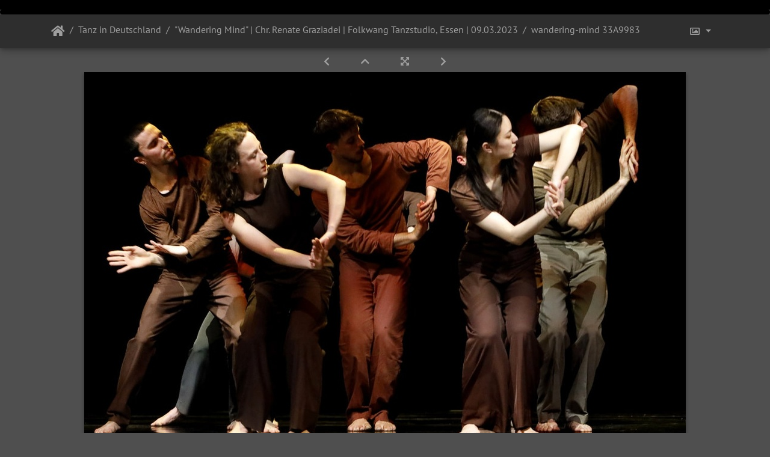

--- FILE ---
content_type: text/html; charset=utf-8
request_url: https://www.ursulakaufmann.de/gal/picture.php?/30358/category/1644
body_size: 7203
content:
<!DOCTYPE html>
<html lang="de" dir="ltr">
<head>
    <meta http-equiv="Content-Type" content="text/html; charset=utf-8">
    <meta name="generator" content="Piwigo (aka PWG), see piwigo.org">
    <meta name="viewport" content="width=device-width, initial-scale=1.0, maximum-scale=1.0, viewport-fit=cover">
    <meta name="mobile-web-app-capable" content="yes">
    <meta name="apple-mobile-web-app-capable" content="yes">
    <meta name="apple-mobile-web-app-status-bar-style" content="black-translucent">
    <meta http-equiv="X-UA-Compatible" content="IE=edge">
    <meta name="description" content="wandering-mind 33A9983 - wandering-mind_33A9983.jpg">

    <title>wandering-mind 33A9983 | Ursula Kaufmann</title>
    <link rel="shortcut icon" type="image/x-icon" href="./local/favicon.ico">
    <link rel="icon" sizes="192x192" href="themes/bootstrap_darkroom/img/logo.png">
    <link rel="apple-touch-icon" sizes="192x192" href="themes/bootstrap_darkroom/img/logo.png">
    <link rel="start" title="Startseite" href="https://www.ursulakaufmann.de/" >
    <link rel="search" title="Suchen" href="search.php">
    <link rel="first" title="Erste Seite" href="picture.php?/30338/category/1644">
    <link rel="prev" title="Zurück" href="picture.php?/30357/category/1644">
    <link rel="next" title="Vorwärts" href="picture.php?/30359/category/1644">
    <link rel="last" title="Letzte Seite" href="picture.php?/30364/category/1644">
    <link rel="up" title="Vorschaubilder" href="index.php?/category/1644">
    <link rel="canonical" href="picture.php?/30358">

<link rel="stylesheet" type="text/css" href="_data/combined/dosk8u.css">

    <link rel="apple-touch-icon" sizes="180x180" href="https://www.ursulakaufmann.de/apple-touch-icon.png">
<link rel="icon" type="image/png" sizes="32x32" href="https://www.ursulakaufmann.de/favicon-32x32.png">
<link rel="icon" type="image/png" sizes="192x192" href="https://www.ursulakaufmann.de/android-chrome-192x192.png">
<link rel="icon" type="image/png" sizes="16x16" href="https://www.ursulakaufmann.de/favicon-16x16.png">
<link rel="manifest" href="https://www.ursulakaufmann.de/manifest.json">
<link rel="mask-icon" href="https://www.ursulakaufmann.de/safari-pinned-tab.svg" color="#848485">
<link rel="shortcut icon" href="https://www.ursulakaufmann.de/favicon.ico">
<meta name="msapplication-config" content="https://www.ursulakaufmann.de/browserconfig.xml">
<meta name="theme-color" content="#000000">
<meta name="robots" content="noindex,nofollow">
<link rel="prerender" href="picture.php?/30359/category/1644">
</head>

<body id="thePicturePage">
<div id="wrapper">
        <nav class="navbar navbar-expand-lg navbar-main bg-dark navbar-dark">
            <div class="container">
                <a class="navbar-brand mr-auto" href="https://www.ursulakaufmann.de/">Ursula Kaufmann</a>
                <button type="button" class="navbar-toggler" data-toggle="collapse" data-target="#navbar-menubar" aria-controls="navbar-menubar" aria-expanded="false" aria-label="Toggle navigation">
                    <span class="fas fa-bars"></span>
                </button>
                <div class="collapse navbar-collapse" id="navbar-menubar">
<!-- Start of menubar.tpl -->
<ul class="navbar-nav ml-auto">


</ul>
<!-- End of menubar.tpl -->

                </div>
            </div>
        </nav>

        <div class="jumbotron mb-0">
            <div class="container">
                <div id="theHeader"></div>
            </div>
        </div>




<!-- End of header.tpl -->

<!-- Start of picture.tpl -->


<nav class="navbar navbar-contextual navbar-expand-lg navbar-dark bg-light sticky-top mb-2">
    <div class="container">
        <div class="navbar-brand">
            <div class="nav-breadcrumb d-inline-flex"><a class="nav-breadcrumb-item" href="https://www.ursulakaufmann.de/">Startseite</a><a class="nav-breadcrumb-item" href="index.php?/category/13">Tanz in Deutschland</a><a class="nav-breadcrumb-item" href="index.php?/category/1644">"Wandering Mind" | Chr. Renate Graziadei | Folkwang Tanzstudio, Essen | 09.03.2023</a><span class="nav-breadcrumb-item active">wandering-mind 33A9983</span></div>
        </div>
        <button type="button" class="navbar-toggler" data-toggle="collapse" data-target="#secondary-navbar" aria-controls="secondary-navbar" aria-expanded="false" aria-label="Toggle navigation">
            <span class="fas fa-bars"></span>
        </button>
        <div class="navbar-collapse collapse justify-content-end" id="secondary-navbar">
            <ul class="navbar-nav">

                <li class="nav-item dropdown">
                    <a href="#" class="nav-link dropdown-toggle" data-toggle="dropdown" title="Bildgrößen">
                        <i class="far fa-image fa-fw" aria-hidden="true"></i><span class="d-lg-none ml-2">Bildgrößen</span>
                    </a>
                    <div class="dropdown-menu dropdown-menu-right" role="menu">
                        <a id="derivativemedium" class="dropdown-item derivative-li active" href="javascript:changeImgSrc('_data/i/upload/2023/03/21/20230321093347-f7b8558f-me.jpg','medium','medium')" rel="nofollow">
                                mittel<span class="derivativeSizeDetails"> (1000 x 725)</span>
                        </a>
                        <a id="derivativeOriginal" class="dropdown-item derivative-li" href="javascript:changeImgSrc('./upload/2023/03/21/20230321093347-f7b8558f.jpg','xxlarge','Original')" rel="nofollow">
                                Original<span class="derivativeSizeDetails"> (1103 x 800)</span>
                        </a>
                    </div>
                </li>

            </ul>
        </div>
    </div>
</nav>


<div id="main-picture-container" class="container">



  <div class="row justify-content-center">
    <div id="navigationButtons" class="col-12 py-2">


<a href="picture.php?/30357/category/1644" title="Zurück : wandering-mind 33A9955" id="navPrevPicture"> <i class="fas fa-chevron-left" aria-hidden="true"></i> </a><a href="index.php?/category/1644" title="Vorschaubilder"> <i class="fas fa-chevron-up"></i> </a><a href="javascript:;" title="Vollbild" id="startPhotoSwipe"> <i class="fas fa-expand-arrows-alt" aria-hidden="true"></i> </a><a href="picture.php?/30359/category/1644" title="Vorwärts : wandering-mind J09A3198" id="navNextPicture"> <i class="fas fa-chevron-right" aria-hidden="true"></i> </a>
    </div>


  </div>

  <div id="theImage" class="row d-block justify-content-center mb-3">
    <img src="_data/i/upload/2023/03/21/20230321093347-f7b8558f-me.jpg" width="1000" height="725" alt="wandering-mind_33A9983.jpg" id="theMainImage" usemap="#mapmedium" title="wandering-mind 33A9983 - wandering-mind_33A9983.jpg">

<map name="mapmedium"><area shape=rect coords="0,0,250,725" href="picture.php?/30357/category/1644" title="Zurück : wandering-mind 33A9955" alt="wandering-mind 33A9955"><area shape=rect coords="250,0,746,181" href="index.php?/category/1644" title="Vorschaubilder" alt="Vorschaubilder"><area shape=rect coords="751,0,1000,725" href="picture.php?/30359/category/1644" title="Vorwärts : wandering-mind J09A3198" alt="wandering-mind J09A3198"></map><map name="mapOriginal"><area shape=rect coords="0,0,275,800" href="picture.php?/30357/category/1644" title="Zurück : wandering-mind 33A9955" alt="wandering-mind 33A9955"><area shape=rect coords="275,0,823,200" href="index.php?/category/1644" title="Vorschaubilder" alt="Vorschaubilder"><area shape=rect coords="829,0,1103,800" href="picture.php?/30359/category/1644" title="Vorwärts : wandering-mind J09A3198" alt="wandering-mind J09A3198"></map>
  </div>


  <div id="theImageComment" class="row justify-content-center mb-3">
  </div>

    
</div>

<div id="carousel-container" class="container">
  <div id="theImageCarousel" class="row mx-0 d-none">
    <div class="col-lg-10 col-md-12 mx-auto">
      <div id="thumbnailCarousel" class="slick-carousel">
            <div class="text-center"><a href="picture.php?/30338/category/1644">
          <img data-lazy="_data/i/upload/2023/03/21/20230321093328-aa516f57-sq.jpg" alt="wandering-mind 33A8636" title="" class="img-fluid"></a>
        </div>
            <div class="text-center"><a href="picture.php?/30339/category/1644">
          <img data-lazy="_data/i/upload/2023/03/21/20230321093329-81b53ab8-sq.jpg" alt="wandering-mind 33A8639" title="" class="img-fluid"></a>
        </div>
            <div class="text-center"><a href="picture.php?/30340/category/1644">
          <img data-lazy="_data/i/upload/2023/03/21/20230321093330-fc45b2ad-sq.jpg" alt="wandering-mind 33A8879" title="" class="img-fluid"></a>
        </div>
            <div class="text-center"><a href="picture.php?/30341/category/1644">
          <img data-lazy="_data/i/upload/2023/03/21/20230321093331-9d8e0d3e-sq.jpg" alt="wandering-mind 33A8921" title="" class="img-fluid"></a>
        </div>
            <div class="text-center"><a href="picture.php?/30342/category/1644">
          <img data-lazy="_data/i/upload/2023/03/21/20230321093332-824fabb5-sq.jpg" alt="wandering-mind 33A8936" title="" class="img-fluid"></a>
        </div>
            <div class="text-center"><a href="picture.php?/30343/category/1644">
          <img data-lazy="_data/i/upload/2023/03/21/20230321093333-d9bc1aae-sq.jpg" alt="wandering-mind 33A8960" title="" class="img-fluid"></a>
        </div>
            <div class="text-center"><a href="picture.php?/30344/category/1644">
          <img data-lazy="_data/i/upload/2023/03/21/20230321093334-3930bc13-sq.jpg" alt="wandering-mind 33A8978" title="" class="img-fluid"></a>
        </div>
            <div class="text-center"><a href="picture.php?/30345/category/1644">
          <img data-lazy="_data/i/upload/2023/03/21/20230321093335-303ba230-sq.jpg" alt="wandering-mind 33A9010" title="" class="img-fluid"></a>
        </div>
            <div class="text-center"><a href="picture.php?/30346/category/1644">
          <img data-lazy="_data/i/upload/2023/03/21/20230321093336-4c6bb524-sq.jpg" alt="wandering-mind 33A9086" title="" class="img-fluid"></a>
        </div>
            <div class="text-center"><a href="picture.php?/30347/category/1644">
          <img data-lazy="_data/i/upload/2023/03/21/20230321093337-5eebe7ee-sq.jpg" alt="wandering-mind 33A9150" title="" class="img-fluid"></a>
        </div>
            <div class="text-center"><a href="picture.php?/30348/category/1644">
          <img data-lazy="_data/i/upload/2023/03/21/20230321093338-b1e30f4e-sq.jpg" alt="wandering-mind 33A9220" title="" class="img-fluid"></a>
        </div>
            <div class="text-center"><a href="picture.php?/30349/category/1644">
          <img data-lazy="_data/i/upload/2023/03/21/20230321093339-573af629-sq.jpg" alt="wandering-mind 33A9244" title="" class="img-fluid"></a>
        </div>
            <div class="text-center"><a href="picture.php?/30350/category/1644">
          <img data-lazy="_data/i/upload/2023/03/21/20230321093339-305c3698-sq.jpg" alt="wandering-mind 33A9253" title="" class="img-fluid"></a>
        </div>
            <div class="text-center"><a href="picture.php?/30351/category/1644">
          <img data-lazy="_data/i/upload/2023/03/21/20230321093340-5869a0d7-sq.jpg" alt="wandering-mind 33A9373" title="" class="img-fluid"></a>
        </div>
            <div class="text-center"><a href="picture.php?/30352/category/1644">
          <img data-lazy="_data/i/upload/2023/03/21/20230321093342-16977827-sq.jpg" alt="wandering-mind 33A9432" title="" class="img-fluid"></a>
        </div>
            <div class="text-center"><a href="picture.php?/30353/category/1644">
          <img data-lazy="_data/i/upload/2023/03/21/20230321093342-a66c1d8a-sq.jpg" alt="wandering-mind 33A9473" title="" class="img-fluid"></a>
        </div>
            <div class="text-center"><a href="picture.php?/30354/category/1644">
          <img data-lazy="_data/i/upload/2023/03/21/20230321093343-82254d28-sq.jpg" alt="wandering-mind 33A9497" title="" class="img-fluid"></a>
        </div>
            <div class="text-center"><a href="picture.php?/30355/category/1644">
          <img data-lazy="_data/i/upload/2023/03/21/20230321093344-7ea5d1e0-sq.jpg" alt="wandering-mind 33A9558" title="" class="img-fluid"></a>
        </div>
            <div class="text-center"><a href="picture.php?/30356/category/1644">
          <img data-lazy="_data/i/upload/2023/03/21/20230321093345-ef84ff4d-sq.jpg" alt="wandering-mind 33A9816" title="" class="img-fluid"></a>
        </div>
            <div class="text-center"><a href="picture.php?/30357/category/1644">
          <img data-lazy="_data/i/upload/2023/03/21/20230321093346-89ab651b-sq.jpg" alt="wandering-mind 33A9955" title="" class="img-fluid"></a>
        </div>
            <div class="text-center thumbnail-active"><a href="picture.php?/30358/category/1644">
          <img data-lazy="_data/i/upload/2023/03/21/20230321093347-f7b8558f-sq.jpg" alt="wandering-mind 33A9983" title="" class="img-fluid"></a>
        </div>
            <div class="text-center"><a href="picture.php?/30359/category/1644">
          <img data-lazy="_data/i/upload/2023/03/21/20230321093348-2c2b0eae-sq.jpg" alt="wandering-mind J09A3198" title="" class="img-fluid"></a>
        </div>
            <div class="text-center"><a href="picture.php?/30360/category/1644">
          <img data-lazy="_data/i/upload/2023/03/21/20230321093349-127d8af8-sq.jpg" alt="wandering-mind J09A3344" title="" class="img-fluid"></a>
        </div>
            <div class="text-center"><a href="picture.php?/30361/category/1644">
          <img data-lazy="_data/i/upload/2023/03/21/20230321093350-df191c03-sq.jpg" alt="wandering-mind J09A3517" title="" class="img-fluid"></a>
        </div>
            <div class="text-center"><a href="picture.php?/30362/category/1644">
          <img data-lazy="_data/i/upload/2023/03/21/20230321093350-9565a359-sq.jpg" alt="wandering-mind J09A3674" title="" class="img-fluid"></a>
        </div>
            <div class="text-center"><a href="picture.php?/30363/category/1644">
          <img data-lazy="_data/i/upload/2023/03/21/20230321093351-b72abdaf-sq.jpg" alt="wandering-mind J09A3690" title="" class="img-fluid"></a>
        </div>
            <div class="text-center"><a href="picture.php?/30364/category/1644">
          <img data-lazy="_data/i/upload/2023/03/21/20230321093352-ce9cd85e-sq.jpg" alt="wandering-mind J09A3775" title="" class="img-fluid"></a>
        </div>
        </div>
    </div>
  </div>

  <div id="photoSwipeData" class="d-none">
                    <a href="picture.php?/30338/category/1644" data-index="0" data-name="wandering-mind 33A8636" data-description="" data-src-xlarge="./upload/2023/03/21/20230321093328-aa516f57.jpg" data-size-xlarge="1200 x 800" data-src-large="_data/i/upload/2023/03/21/20230321093328-aa516f57-me.jpg" data-size-large="1000 x 666" data-src-medium="_data/i/upload/2023/03/21/20230321093328-aa516f57-me.jpg" data-size-medium="1000 x 666"></a>
                <a href="picture.php?/30339/category/1644" data-index="1" data-name="wandering-mind 33A8639" data-description="" data-src-xlarge="./upload/2023/03/21/20230321093329-81b53ab8.jpg" data-size-xlarge="922 x 800" data-src-large="_data/i/upload/2023/03/21/20230321093329-81b53ab8-me.jpg" data-size-large="864 x 750" data-src-medium="_data/i/upload/2023/03/21/20230321093329-81b53ab8-me.jpg" data-size-medium="864 x 750"></a>
                <a href="picture.php?/30340/category/1644" data-index="2" data-name="wandering-mind 33A8879" data-description="" data-src-xlarge="./upload/2023/03/21/20230321093330-fc45b2ad.jpg" data-size-xlarge="1200 x 777" data-src-large="_data/i/upload/2023/03/21/20230321093330-fc45b2ad-me.jpg" data-size-large="1000 x 647" data-src-medium="_data/i/upload/2023/03/21/20230321093330-fc45b2ad-me.jpg" data-size-medium="1000 x 647"></a>
                <a href="picture.php?/30341/category/1644" data-index="3" data-name="wandering-mind 33A8921" data-description="" data-src-xlarge="./upload/2023/03/21/20230321093331-9d8e0d3e.jpg" data-size-xlarge="1200 x 800" data-src-large="_data/i/upload/2023/03/21/20230321093331-9d8e0d3e-me.jpg" data-size-large="1000 x 666" data-src-medium="_data/i/upload/2023/03/21/20230321093331-9d8e0d3e-me.jpg" data-size-medium="1000 x 666"></a>
                <a href="picture.php?/30342/category/1644" data-index="4" data-name="wandering-mind 33A8936" data-description="" data-src-xlarge="./upload/2023/03/21/20230321093332-824fabb5.jpg" data-size-xlarge="894 x 800" data-src-large="_data/i/upload/2023/03/21/20230321093332-824fabb5-me.jpg" data-size-large="838 x 750" data-src-medium="_data/i/upload/2023/03/21/20230321093332-824fabb5-me.jpg" data-size-medium="838 x 750"></a>
                <a href="picture.php?/30343/category/1644" data-index="5" data-name="wandering-mind 33A8960" data-description="" data-src-xlarge="./upload/2023/03/21/20230321093333-d9bc1aae.jpg" data-size-xlarge="565 x 800" data-src-large="_data/i/upload/2023/03/21/20230321093333-d9bc1aae-me.jpg" data-size-large="529 x 750" data-src-medium="_data/i/upload/2023/03/21/20230321093333-d9bc1aae-me.jpg" data-size-medium="529 x 750"></a>
                <a href="picture.php?/30344/category/1644" data-index="6" data-name="wandering-mind 33A8978" data-description="" data-src-xlarge="./upload/2023/03/21/20230321093334-3930bc13.jpg" data-size-xlarge="1200 x 800" data-src-large="_data/i/upload/2023/03/21/20230321093334-3930bc13-me.jpg" data-size-large="1000 x 666" data-src-medium="_data/i/upload/2023/03/21/20230321093334-3930bc13-me.jpg" data-size-medium="1000 x 666"></a>
                <a href="picture.php?/30345/category/1644" data-index="7" data-name="wandering-mind 33A9010" data-description="" data-src-xlarge="./upload/2023/03/21/20230321093335-303ba230.jpg" data-size-xlarge="1021 x 800" data-src-large="_data/i/upload/2023/03/21/20230321093335-303ba230-me.jpg" data-size-large="957 x 750" data-src-medium="_data/i/upload/2023/03/21/20230321093335-303ba230-me.jpg" data-size-medium="957 x 750"></a>
                <a href="picture.php?/30346/category/1644" data-index="8" data-name="wandering-mind 33A9086" data-description="" data-src-xlarge="./upload/2023/03/21/20230321093336-4c6bb524.jpg" data-size-xlarge="1200 x 800" data-src-large="_data/i/upload/2023/03/21/20230321093336-4c6bb524-me.jpg" data-size-large="1000 x 666" data-src-medium="_data/i/upload/2023/03/21/20230321093336-4c6bb524-me.jpg" data-size-medium="1000 x 666"></a>
                <a href="picture.php?/30347/category/1644" data-index="9" data-name="wandering-mind 33A9150" data-description="" data-src-xlarge="./upload/2023/03/21/20230321093337-5eebe7ee.jpg" data-size-xlarge="1200 x 800" data-src-large="_data/i/upload/2023/03/21/20230321093337-5eebe7ee-me.jpg" data-size-large="1000 x 666" data-src-medium="_data/i/upload/2023/03/21/20230321093337-5eebe7ee-me.jpg" data-size-medium="1000 x 666"></a>
                <a href="picture.php?/30348/category/1644" data-index="10" data-name="wandering-mind 33A9220" data-description="" data-src-xlarge="./upload/2023/03/21/20230321093338-b1e30f4e.jpg" data-size-xlarge="505 x 800" data-src-large="_data/i/upload/2023/03/21/20230321093338-b1e30f4e-me.jpg" data-size-large="473 x 750" data-src-medium="_data/i/upload/2023/03/21/20230321093338-b1e30f4e-me.jpg" data-size-medium="473 x 750"></a>
                <a href="picture.php?/30349/category/1644" data-index="11" data-name="wandering-mind 33A9244" data-description="" data-src-xlarge="./upload/2023/03/21/20230321093339-573af629.jpg" data-size-xlarge="1200 x 795" data-src-large="_data/i/upload/2023/03/21/20230321093339-573af629-me.jpg" data-size-large="1000 x 662" data-src-medium="_data/i/upload/2023/03/21/20230321093339-573af629-me.jpg" data-size-medium="1000 x 662"></a>
                <a href="picture.php?/30350/category/1644" data-index="12" data-name="wandering-mind 33A9253" data-description="" data-src-xlarge="./upload/2023/03/21/20230321093339-305c3698.jpg" data-size-xlarge="1144 x 800" data-src-large="_data/i/upload/2023/03/21/20230321093339-305c3698-me.jpg" data-size-large="1000 x 699" data-src-medium="_data/i/upload/2023/03/21/20230321093339-305c3698-me.jpg" data-size-medium="1000 x 699"></a>
                <a href="picture.php?/30351/category/1644" data-index="13" data-name="wandering-mind 33A9373" data-description="" data-src-xlarge="./upload/2023/03/21/20230321093340-5869a0d7.jpg" data-size-xlarge="1118 x 800" data-src-large="_data/i/upload/2023/03/21/20230321093340-5869a0d7-me.jpg" data-size-large="1000 x 715" data-src-medium="_data/i/upload/2023/03/21/20230321093340-5869a0d7-me.jpg" data-size-medium="1000 x 715"></a>
                <a href="picture.php?/30352/category/1644" data-index="14" data-name="wandering-mind 33A9432" data-description="" data-src-xlarge="./upload/2023/03/21/20230321093342-16977827.jpg" data-size-xlarge="1200 x 800" data-src-large="_data/i/upload/2023/03/21/20230321093342-16977827-me.jpg" data-size-large="1000 x 666" data-src-medium="_data/i/upload/2023/03/21/20230321093342-16977827-me.jpg" data-size-medium="1000 x 666"></a>
                <a href="picture.php?/30353/category/1644" data-index="15" data-name="wandering-mind 33A9473" data-description="" data-src-xlarge="./upload/2023/03/21/20230321093342-a66c1d8a.jpg" data-size-xlarge="1200 x 800" data-src-large="_data/i/upload/2023/03/21/20230321093342-a66c1d8a-me.jpg" data-size-large="1000 x 666" data-src-medium="_data/i/upload/2023/03/21/20230321093342-a66c1d8a-me.jpg" data-size-medium="1000 x 666"></a>
                <a href="picture.php?/30354/category/1644" data-index="16" data-name="wandering-mind 33A9497" data-description="" data-src-xlarge="./upload/2023/03/21/20230321093343-82254d28.jpg" data-size-xlarge="1200 x 800" data-src-large="_data/i/upload/2023/03/21/20230321093343-82254d28-me.jpg" data-size-large="1000 x 666" data-src-medium="_data/i/upload/2023/03/21/20230321093343-82254d28-me.jpg" data-size-medium="1000 x 666"></a>
                <a href="picture.php?/30355/category/1644" data-index="17" data-name="wandering-mind 33A9558" data-description="" data-src-xlarge="./upload/2023/03/21/20230321093344-7ea5d1e0.jpg" data-size-xlarge="1200 x 800" data-src-large="_data/i/upload/2023/03/21/20230321093344-7ea5d1e0-me.jpg" data-size-large="1000 x 666" data-src-medium="_data/i/upload/2023/03/21/20230321093344-7ea5d1e0-me.jpg" data-size-medium="1000 x 666"></a>
                <a href="picture.php?/30356/category/1644" data-index="18" data-name="wandering-mind 33A9816" data-description="" data-src-xlarge="./upload/2023/03/21/20230321093345-ef84ff4d.jpg" data-size-xlarge="1200 x 800" data-src-large="_data/i/upload/2023/03/21/20230321093345-ef84ff4d-me.jpg" data-size-large="1000 x 666" data-src-medium="_data/i/upload/2023/03/21/20230321093345-ef84ff4d-me.jpg" data-size-medium="1000 x 666"></a>
                <a href="picture.php?/30357/category/1644" data-index="19" data-name="wandering-mind 33A9955" data-description="" data-src-xlarge="./upload/2023/03/21/20230321093346-89ab651b.jpg" data-size-xlarge="1088 x 800" data-src-large="_data/i/upload/2023/03/21/20230321093346-89ab651b-me.jpg" data-size-large="1000 x 735" data-src-medium="_data/i/upload/2023/03/21/20230321093346-89ab651b-me.jpg" data-size-medium="1000 x 735"></a>
                <a id="thumbnail-active" href="picture.php?/30358/category/1644" data-index="20" data-name="wandering-mind 33A9983" data-description="" data-src-xlarge="./upload/2023/03/21/20230321093347-f7b8558f.jpg" data-size-xlarge="1103 x 800" data-src-large="_data/i/upload/2023/03/21/20230321093347-f7b8558f-me.jpg" data-size-large="1000 x 725" data-src-medium="_data/i/upload/2023/03/21/20230321093347-f7b8558f-me.jpg" data-size-medium="1000 x 725"></a>
                <a href="picture.php?/30359/category/1644" data-index="21" data-name="wandering-mind J09A3198" data-description="" data-src-xlarge="./upload/2023/03/21/20230321093348-2c2b0eae.jpg" data-size-xlarge="1200 x 766" data-src-large="_data/i/upload/2023/03/21/20230321093348-2c2b0eae-me.jpg" data-size-large="1000 x 638" data-src-medium="_data/i/upload/2023/03/21/20230321093348-2c2b0eae-me.jpg" data-size-medium="1000 x 638"></a>
                <a href="picture.php?/30360/category/1644" data-index="22" data-name="wandering-mind J09A3344" data-description="" data-src-xlarge="./upload/2023/03/21/20230321093349-127d8af8.jpg" data-size-xlarge="1200 x 800" data-src-large="_data/i/upload/2023/03/21/20230321093349-127d8af8-me.jpg" data-size-large="1000 x 666" data-src-medium="_data/i/upload/2023/03/21/20230321093349-127d8af8-me.jpg" data-size-medium="1000 x 666"></a>
                <a href="picture.php?/30361/category/1644" data-index="23" data-name="wandering-mind J09A3517" data-description="" data-src-xlarge="./upload/2023/03/21/20230321093350-df191c03.jpg" data-size-xlarge="1200 x 800" data-src-large="_data/i/upload/2023/03/21/20230321093350-df191c03-me.jpg" data-size-large="1000 x 666" data-src-medium="_data/i/upload/2023/03/21/20230321093350-df191c03-me.jpg" data-size-medium="1000 x 666"></a>
                <a href="picture.php?/30362/category/1644" data-index="24" data-name="wandering-mind J09A3674" data-description="" data-src-xlarge="./upload/2023/03/21/20230321093350-9565a359.jpg" data-size-xlarge="1200 x 777" data-src-large="_data/i/upload/2023/03/21/20230321093350-9565a359-me.jpg" data-size-large="1000 x 647" data-src-medium="_data/i/upload/2023/03/21/20230321093350-9565a359-me.jpg" data-size-medium="1000 x 647"></a>
                <a href="picture.php?/30363/category/1644" data-index="25" data-name="wandering-mind J09A3690" data-description="" data-src-xlarge="./upload/2023/03/21/20230321093351-b72abdaf.jpg" data-size-xlarge="1200 x 800" data-src-large="_data/i/upload/2023/03/21/20230321093351-b72abdaf-me.jpg" data-size-large="1000 x 666" data-src-medium="_data/i/upload/2023/03/21/20230321093351-b72abdaf-me.jpg" data-size-medium="1000 x 666"></a>
                <a href="picture.php?/30364/category/1644" data-index="26" data-name="wandering-mind J09A3775" data-description="" data-src-xlarge="./upload/2023/03/21/20230321093352-ce9cd85e.jpg" data-size-xlarge="1200 x 797" data-src-large="_data/i/upload/2023/03/21/20230321093352-ce9cd85e-me.jpg" data-size-large="1000 x 664" data-src-medium="_data/i/upload/2023/03/21/20230321093352-ce9cd85e-me.jpg" data-size-medium="1000 x 664"></a>
  </div>






</div>

<div id="info-container" class="container">
  <div id="theImageInfos" class="row justify-content-center">
    <div class="col-lg-8 col-md-10 col-12 mx-auto">
   <!-- comments -->

    </div>
  </div>


</div>
        <!-- Start of footer.tpl -->
        <div class="copyright container">
            <div class="text-center">
                
                Powered by	<a href="https://de.piwigo.org" class="Piwigo">Piwigo</a>



<!-- Plugin Statistics -->
<script>
  (function(i,s,o,g,r,a,m){i['GoogleAnalyticsObject']=r;i[r]=i[r]||function(){
  (i[r].q=i[r].q||[]).push(arguments)},i[r].l=1*new Date();a=s.createElement(o),
  m=s.getElementsByTagName(o)[0];a.async=1;a.src=g;m.parentNode.insertBefore(a,m)
  })(window,document,'script','https://www.google-analytics.com/analytics.js','ga');

  ga('create', 'UA-92240761-1', 'auto');
  ga('send', 'pageview');

</script>
<!-- Plugin Statistics -->

            </div>
        </div>
</div>
<div class="pswp" tabindex="-1" role="dialog" aria-hidden="true">
     <div class="pswp__bg"></div>
     <div class="pswp__scroll-wrap">
           <div class="pswp__container">
             <div class="pswp__item"></div>
             <div class="pswp__item"></div>
             <div class="pswp__item"></div>
           </div>
           <div class="pswp__ui pswp__ui--hidden">
             <div class="pswp__top-bar">
                 <div class="pswp__counter"></div>
                 <button class="pswp__button pswp__button--close" title="Close (Esc)"></button>
                 <button class="pswp__button pswp__button--fs" title="Toggle fullscreen"></button>
                 <button class="pswp__button pswp__button--zoom" title="Zoom in/out"></button>
                 <button class="pswp__button pswp__button--details" title="Picture details"></button>
                 <button class="pswp__button pswp__button--autoplay" title="AutoPlay"></button>
                 <div class="pswp__preloader">
                     <div class="pswp__preloader__icn">
                       <div class="pswp__preloader__cut">
                         <div class="pswp__preloader__donut"></div>
                       </div>
                     </div>
                 </div>
             </div>
             <div class="pswp__share-modal pswp__share-modal--hidden pswp__single-tap">
                 <div class="pswp__share-tooltip"></div>
             </div>
             <button class="pswp__button pswp__button--arrow--left" title="Previous (arrow left)"></button>
             <button class="pswp__button pswp__button--arrow--right" title="Next (arrow right)"></button>
             <div class="pswp__caption">
                 <div class="pswp__caption__center"></div>
             </div>
         </div>
     </div>
</div>





<script type="text/javascript" src="_data/combined/1nrfuct.js"></script>
<script type="text/javascript">//<![CDATA[

<!-- Protected images by the "rightClick" plugin (version ): rightClick/template/rightClick_protect.tpl -->
jQuery(document).ready(function() {
  jQuery(document).on('contextmenu', '#theImage img,#theImage area,#akPicture,#colorbox,#sb-container,#prevnext,#theMainImage,#theImgHigh,.thumbnailCategory img,.thumbnails img,#thumbnails img,#myHomePage img,.fotorama__img,.pswp img',  function() {
    return false;
  });
	
  jQuery(document).on('dragstart', '#theImage img,#theImage area,#akPicture,#colorbox,#sb-container,#prevnext,#theMainImage,#theImgHigh,.thumbnailCategory img,.thumbnails img,#thumbnails img,#myHomePage img,.fotorama__img,.pswp img',  function() {
    return false;
  });
});
function changeImgSrc(url,typeSave,typeMap) {var theImg = document.getElementById("theMainImage");if (theImg) {theImg.removeAttribute("width");theImg.removeAttribute("height");theImg.src = url;theImg.useMap = "#map"+typeMap;}jQuery('.derivative-li').removeClass('active');jQuery('#derivative'+typeMap).addClass('active');document.cookie = 'picture_deriv='+typeSave+';path=/gal/';}
document.onkeydown = function(e){e=e||window.event;if (e.altKey) return true;var target=e.target||e.srcElement;if (target && target.type) return true;var keyCode=e.keyCode||e.which, docElem=document.documentElement, url;switch(keyCode){case 63235: case 39: if ((e.ctrlKey || docElem.scrollLeft==docElem.scrollWidth-docElem.clientWidth) && $('.pswp--visible').length === 0)url="picture.php?/30359/category/1644"; break;case 63234: case 37: if ((e.ctrlKey || docElem.scrollLeft==0) && $('.pswp--visible').length === 0)url="picture.php?/30357/category/1644"; break;case 36: if (e.ctrlKey)url="picture.php?/30338/category/1644"; break;case 35: if (e.ctrlKey)url="picture.php?/30364/category/1644"; break;case 38: if (e.ctrlKey)url="index.php?/category/1644"; break;}if (url) {window.location=url.replace("&amp;","&"); return false;}return true;}
var selector = '#photoSwipeData';function startPhotoSwipe(idx) {$(selector).each(function() {$('#thumbnail-active').addClass('active');var $pic     = $(this),getItems = function() {var items = [];$pic.find('a').each(function() {if ($(this).attr('data-video')) {var $src            = $(this).data('src-original'),$size           = $(this).data('size-original').split('x'),$width          = $size[0],$height         = $size[1],$src_preview    = $(this).data('src-medium'),$size_preview   = $(this).data('size-medium').split(' x '),$width_preview  = $size_preview[0],$height_preview = $size_preview[1],$href           = $(this).attr('href'),$title          = '<a href="' + $href + '">' + $(this).data('name') + '</a><ul><li>' + $(this).data('description') + '</li></ul>';var item = {is_video : true,href     : $href,src      : $src_preview,w        : $width_preview,h        : $height_preview,title    : $title,videoProperties: {src   : $src,w     : $width,h     : $height,}};} else {var $src_xlarge     = $(this).data('src-xlarge'),$size_xlarge    = $(this).data('size-xlarge').split(' x '),$width_xlarge   = $size_xlarge[0],$height_xlarge  = $size_xlarge[1],$src_large      = $(this).data('src-large'),$size_large     = $(this).data('size-large').split(' x '),$width_large    = $size_large[0],$height_large   = $size_large[1],$src_medium     = $(this).data('src-medium'),$size_medium    = $(this).data('size-medium').split(' x '),$width_medium   = $size_medium[0],$height_medium  = $size_medium[1],$href           = $(this).attr('href'),$title          = '<a href="' + $href + '"><div><div>' + $(this).data('name');$title         += '</div>';
                     if ($(this).data('description').length > 0) {$title += '<ul id="pswp--caption--description"><li>' + $(this).data('description') + '</li></ul>'; }
$title      += '</div></a>';var item = {is_video: false,href: $href,mediumImage: {src   : $src_medium,w     : $width_medium,h     : $height_medium,title : $title},largeImage: {src   : $src_large,w     : $width_large,h     : $height_large,title : $title},xlargeImage: {src   : $src_xlarge,w     : $width_xlarge,h     : $height_xlarge,title : $title}};}items.push(item);});return items;};var items = getItems();var $pswp = $('.pswp')[0];if (typeof(idx) === "number") {var $index = idx;} else {var $index = $(selector + ' a.active').data('index');}if (navigator.userAgent.match(/IEMobile\/11\.0/)) {var $history = false;} else {var $history = true;}var options = {index: $index,showHideOpacity: true,closeOnScroll: false,closeOnVerticalDrag: false,focus: false,history: $history,preload: [1,2],};var photoSwipe = new PhotoSwipe($pswp, PhotoSwipeUI_Default, items, options);var realViewportWidth,useLargeImages = false,firstResize = true,imageSrcWillChange;photoSwipe.listen('beforeResize', function() {realViewportWidth = photoSwipe.viewportSize.x * window.devicePixelRatio;if(useLargeImages && realViewportWidth < 1335) {useLargeImages = false;imageSrcWillChange = true;} else if(!useLargeImages && realViewportWidth >= 1335) {useLargeImages = true;imageSrcWillChange = true;}if(imageSrcWillChange && !firstResize) {photoSwipe.invalidateCurrItems();}if(firstResize) {firstResize = false;}imageSrcWillChange = false;});photoSwipe.listen('gettingData', function(index, item) {if(!item.is_video) {if( useLargeImages ) {item.src = item.xlargeImage.src;item.w = item.xlargeImage.w;item.h = item.xlargeImage.h;item.title = item.xlargeImage.title;} else {item.src = item.largeImage.src;item.w = item.largeImage.w;item.h = item.largeImage.h;item.title = item.largeImage.title;}}});var autoplayId = null;$('.pswp__button--autoplay').on('click touchstart', function(event) {event.preventDefault();if (autoplayId) {clearInterval(autoplayId);autoplayId = null;$('.pswp__button--autoplay').removeClass('stop');} else {autoplayId = setInterval(function() { photoSwipe.next(); $index = photoSwipe.getCurrentIndex(); }, 3000);$('.pswp__button--autoplay').addClass('stop');}});photoSwipe.listen('destroy', function() {if (autoplayId) {clearInterval(autoplayId);autoplayId = null;$('.pswp__button--autoplay').removeClass('stop');}$('.pswp__button--autoplay').off('click touchstart');$(selector).find('a.active').removeClass('active');});photoSwipe.init();detectVideo(photoSwipe);photoSwipe.listen('initialZoomInEnd', function() {curr_idx = photoSwipe.getCurrentIndex();if (curr_idx !== $index && autoplayId == null) {photoSwipe.goTo($index);}$('.pswp__button--details').on('click touchstart', function() {location.href = photoSwipe.currItem.href});});photoSwipe.listen('afterChange', function() {detectVideo(photoSwipe);$('.pswp__button--details').off().on('click touchstart', function() {location.href = photoSwipe.currItem.href});});photoSwipe.listen('beforeChange', function() {removeVideo();});photoSwipe.listen('resize', function() {if ($('.pswp-video-modal').length > 0) {var vsize = setVideoSize(photoSwipe.currItem, photoSwipe.viewportSize);console.log('PhotoSwipe resize in action. Setting video size to ' + vsize.w + 'x' + vsize.h);$('.pswp-video-modal').css({'width':vsize.w, 'height':vsize.h});updateVideoPosition(photoSwipe);}});photoSwipe.listen('close', function() {removeVideo();});});function removeVideo() {if ($('.pswp-video-modal').length > 0) {if ($('#pswp-video').length > 0) {$('#pswp-video')[0].pause();$('#pswp-video')[0].src = "";$('.pswp-video-modal').remove();$('.pswp__img').css('visibility','visible');$(document).off('webkitfullscreenchange mozfullscreenchange fullscreenchange');if (navigator.userAgent.match(/(iPhone|iPad|Android)/)) {$('.pswp-video-modal').css('background', '');}} else {$('.pswp-video-modal').remove();}}}function detectVideo(photoSwipe) {var is_video = photoSwipe.currItem.is_video;if (is_video) {addVideo(photoSwipe.currItem, photoSwipe.viewportSize);updateVideoPosition(photoSwipe);}}function addVideo(item, vp) {var vfile = item.videoProperties.src;var vsize = setVideoSize(item, vp);var v = $('<div />', {class:'pswp-video-modal',css : ({'position': 'absolute','width':vsize.w, 'height':vsize.h})});v.one('click', (function(event) {event.preventDefault();var playerCode = '<video id="pswp-video" width="100%" height="auto" autoplay controls>' +'<source src="'+vfile+'" type="video/mp4"></source>' +'</video>';$(this).html(playerCode);$('.pswp__img').css('visibility','hidden');$('.pswp-video-modal video').css('visibility', 'visible');if (navigator.userAgent.match(/(iPhone|iPad|Android)/)) {$('.pswp-video-modal').css('background', 'none');}if ($('.pswp__button--autoplay.stop').length > 0) $('.pswp__button--autoplay.stop')[0].click();}));if (navigator.appVersion.indexOf("Windows") !== -1 && navigator.userAgent.match(/(Edge|rv:11)/)) {v.insertAfter('.pswp__scroll-wrap');} else {v.appendTo('.pswp__scroll-wrap');}if ((navigator.appVersion.indexOf("Windows") !== -1 && navigator.userAgent.match(/(Chrome|Firefox)/)) || navigator.userAgent.match(/(X11|Macintosh)/)) {$(document).on('webkitfullscreenchange mozfullscreenchange fullscreenchange MSFullscreenChange', function(e) {var state = document.fullScreen || document.mozFullScreen || document.webkitIsFullScreen,event = state ? 'FullscreenOn' : 'FullscreenOff',holder_height = item.h;if (event === 'FullscreenOn') {$('#wrapper').hide();$('body').css('height', window.screen.height);$('.pswp-video-modal').css('height', window.screen.height);} else {$('#wrapper').show();$('body').css('height', '');$('.pswp-video-modal').css('height', holder_height);}});}}function updateVideoPosition(o, w, h) {var item = o.currItem;var vp = o.viewportSize;var vsize = setVideoSize(item, vp);var top = (vp.y - vsize.h)/2;var left = (vp.x - vsize.w)/2;$('.pswp-video-modal').css({position:'absolute',top:top, left:left});}function setVideoSize(item, vp) {var w = item.videoProperties.w,h = item.videoProperties.h,vw = vp.x,vh = vp.y,r;if (vw < w) {r = w/h;vh = vw/r;if (vp.y < vh) {vh = vp.y*0.8;vw = vh*r;}w = vw;h = vh;} else if (vp.y < (h * 1.2)) {r = w/h;vh = vp.y*0.85;vw = vh*r;w = vw;h = vh;}return {w: w,h: h};}};$(document).ready(function() {$('#startPhotoSwipe').on('click', function(event) {event.preventDefault;startPhotoSwipe();});if (window.location.hash === "#start-slideshow") {startPhotoSwipe();$('.pswp__button--autoplay')[0].click();}});
//]]></script>
</body>
</html>
